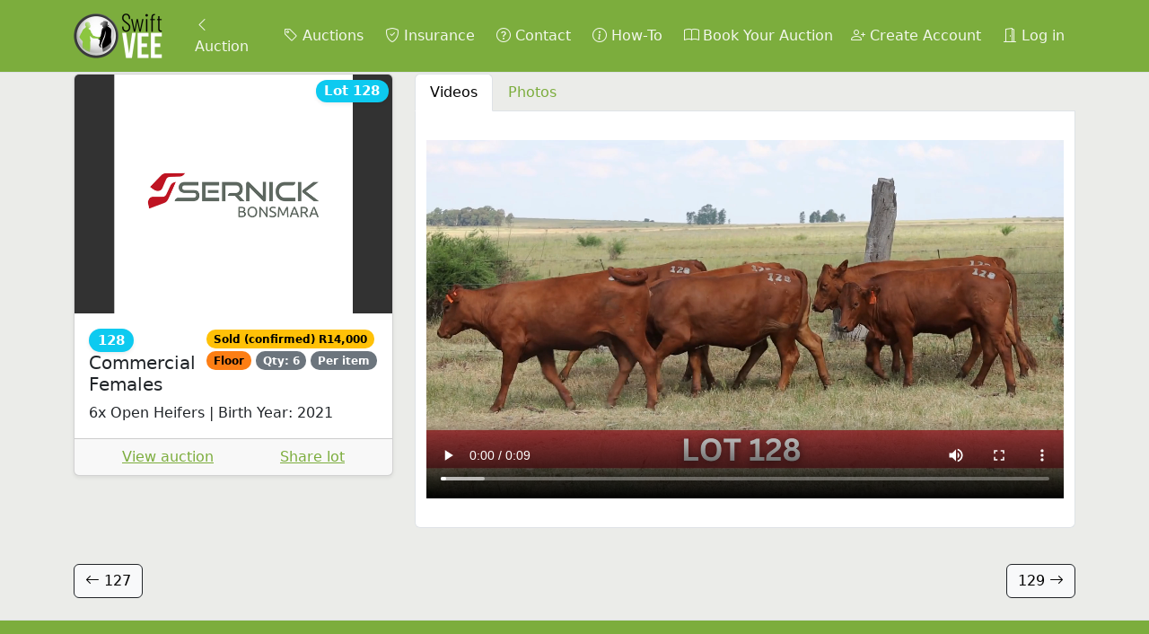

--- FILE ---
content_type: text/html; charset=utf-8
request_url: https://auctions.swiftvee.com/auctions/sernick-bonsmara-aanteelveiling-dx2/lots/128-Lbb14
body_size: 24181
content:
<!DOCTYPE html>
<html lang="en">
<head>
<meta content="751c3edf-24dc-4461-98d7-9c6efab0658f" name="appsignal-api-key">
<meta content="no-cache" name="turbo-cache-control">
<meta content="9262522" name="version">
<meta content="same-origin" name="view-transition">
<meta content="width=device-width, initial-scale=1" name="viewport">
<meta name="csrf-param" content="authenticity_token" />
<meta name="csrf-token" content="Z8rRqvUdSyZEw23PBtzKkrQ31_zIKVtlYT2McHPfvBopbs_7gDebHQIkb6ZS7XuG1nYU2HgRj9XnE33ORVYxGA" />

<meta name="action-cable-url" content="wss://websocket.auctionapp.io/cable?jid=eyJhbGciOiJIUzI1NiJ9.eyJleHQiOiJ7XCJ1c2VyXCI6bnVsbH0iLCJleHAiOjE3NjMyMzc1NzB9.d2vfdMeTf2_dU1BslxBHHqouk5LRKxtV-CIuDClApK0" />
<link href="https://auctionappassets.com/images/6TauZGWQH8cg8xb9SeHiVdQSHyCN78pkk0CGYQ22kz0/rs:fit:180:180::true:ce:0:0/plain/s3://angus-active-storage-production/b1x9h8jq436kykx7c9ujgu7srz8s" rel="apple-touch-icon" sizes="180x180">
<link href="https://auctionappassets.com/images/Xp8ZnJFHNjzPD9L3WupQOmwcCoWLxb6vbEmibgZu2WU/rs:fit:32:32::true:ce:0:0/plain/s3://angus-active-storage-production/b1x9h8jq436kykx7c9ujgu7srz8s" rel="icon" sizes="32x32" type="image/png">
<link href="https://auctionappassets.com/images/uD6A5jXYJXZCh4_MZVXP992oNZ3PyFiNtvxe2W-R0ew/rs:fit:16:16::true:ce:0:0/plain/s3://angus-active-storage-production/b1x9h8jq436kykx7c9ujgu7srz8s" rel="icon" sizes="16x16" type="image/png">
<link href="/webmanifests.json" rel="manifest">

<title>Lot 128 | SERNICK BONSMARA AANTEELVEILING | SwiftVEE | Livestock &amp; Cattle Webcast Auctions</title>
<meta name="description" content="Livestock online auctions and sales platform. Buy and sell livestock. View livestock auctions listings and Angus cattle for sale, online sheep sales, buy sheep.">
<meta property="og:title" content="Commercial Females">
<meta property="og:description" content="6x Open Heifers | Birth Year: 2021">
<meta property="og:type" content="website">
<meta property="og:url" content="https://auctions.swiftvee.com/auctions/sernick-bonsmara-aanteelveiling-dx2/lots/128-Lbb14">
<meta property="og:image" content="https://auctionappassets.com/images/yndKxBOQsLmEV4bxbrINDsSLQVQQ9_SdzxwwbzZJbfg/rs:fill:1200:630/plain/s3://angus-active-storage-production/i1u6nhyh492az777jih8kyzd267w">
<link rel="stylesheet" href="https://auctionappassets.com/assets/application-d7e43868.css" data-turbo-track="reload" />
<style>
  :root {
    --angus-body-bg: #ebece9;
    --bs-primary: #7cad3d;
    --bs-primary-rgb: 124, 173, 61;
    --bs-info: #0dcaf0;
    --bs-info-rgb: 13, 202, 240;
    --bs-link-color: var(--bs-primary);
    --bs-link-color-rgb: var(--bs-primary-rgb);
  }
</style>

<script src="https://auctionappassets.com/assets/application-75f95444.js" data-turbo-track="reload" type="module"></script>
<!-- Global site tag (gtag.js) - Google Analytics -->
<script async="" src="https://www.googletagmanager.com/gtag/js?id=G-GM317SJ3DC"></script>
<script>
  window.dataLayer = window.dataLayer || [];
  function gtag(){dataLayer.push(arguments);}
  gtag('js', new Date());
  gtag('config', 'G-GM317SJ3DC');
</script>
<!-- Facebook Pixel/Tracking/Events Code -->
<script>
  !function(f,b,e,v,n,t,s)
  {if(f.fbq)return;n=f.fbq=function(){n.callMethod?
  n.callMethod.apply(n,arguments):n.queue.push(arguments)};
  if(!f._fbq)f._fbq=n;n.push=n;n.loaded=!0;n.version='2.0';
  n.queue=[];t=b.createElement(e);t.async=!0;
  t.src=v;s=b.getElementsByTagName(e)[0];
  s.parentNode.insertBefore(t,s)}(window, document,'script',
  'https://connect.facebook.net/en_US/fbevents.js');
  fbq('init', '2411822755705512');
  fbq('track', 'PageView');
</script>
<!-- End Facebook Pixel Code -->
<script>
  _linkedin_partner_id = "4097626";
  window._linkedin_data_partner_ids = window._linkedin_data_partner_ids || [];
  window._linkedin_data_partner_ids.push(_linkedin_partner_id);
</script>
<script>
  (function(l) {
  if (!l){window.lintrk = function(a,b){window.lintrk.q.push([a,b])};
  window.lintrk.q=[]}
  var s = document.getElementsByTagName("script")[0];
  var b = document.createElement("script");
  b.type = "text/javascript";b.async = true;
  b.src = "https://snap.licdn.com/li.lms-analytics/insight.min.js";
  s.parentNode.insertBefore(b, s);})(window.lintrk);
</script>
<!-- Start of Tawk.to Script -->
<script>
  window.Tawk_API = {};
  window.Tawk_API.onLoad = function() {
    // Move the loaded widget into a permament div to persist it across page loads.
    const container = document.querySelector('.widget-visible');
      document.getElementById('tawk').appendChild(container);
  };
  window.Tawk_LoadStart = new Date();
  
  (function(){
  var s1=document.createElement("script"),s0=document.getElementsByTagName("script")[0];
  s1.async=true;
  s1.src='https://embed.tawk.to/618b773c6885f60a50bb20c8/1fk4cjhlc';
  s1.charset='UTF-8';
  s1.setAttribute('crossorigin','*');
  s0.parentNode.insertBefore(s1,s0);
  })();
</script>
<!-- End of Tawk.to Script -->


</head>
<body class="" data-action="load@window-&gt;app-badge#clear visibilitychange@document-&gt;app-badge#clear" data-controller="app-badge">
<nav class="navbar border-bottom fixed-top navbar-expand-lg bg-primary navbar-dark" data-controller="navbar">
<div class="container">
<a class="navbar-brand my-n1" href="/"><img height="50" class="d-none d-lg-inline" alt="SwiftVEE" src="https://auctionappassets.com/images/ohRNyAJbC11A6MDchlSYEFQZ0JneUzlCqpInCJv347w/rt:fill/h:100/plain/s3://angus-active-storage-production/8ivuw8bqez1aop59utbidbx04vi7" />
<img height="50" class="d-lg-none" alt="SwiftVEE" src="https://auctionappassets.com/images/gvBEYki01s1JFfoXWWE18QD2skp_bdmnny7oNnkA7BQ/rt:fill/h:100/plain/s3://angus-active-storage-production/vsn2tm0u8g136xs9xcws7mzgdr5n" />
</a><ul class="navbar-nav px-2">
<li class="nav-item mx-1">
<a class="nav-link" href="/auctions/sernick-bonsmara-aanteelveiling-dx2"><i class="bi bi-chevron-left"></i>
Auction
</a></li>
</ul>
<button class="navbar-toggler" data-bs-target="#navbar_supported_content" data-bs-toggle="collapse" type="button">
<span class="navbar-toggler-icon"></span>
</button>
<div class="collapse navbar-collapse" id="navbar_supported_content">
<ul class="navbar-nav me-auto mb-2 mb-lg-0 w-100">
<li class="nav-item mx-1">
<a class="nav-link text-nowrap" href="/?clear=true"><i class="bi bi-tag"></i>
Auctions
</a></li>
<li class="nav-item mx-1">
<a class="nav-link text-nowrap" target="_blank" rel="noopener" href="https://www.swiftvee.com/insurance"><i class="bi bi-shield-check"></i>
Insurance
</a></li>
<li class="nav-item mx-1">
<a class="nav-link text-nowrap" target="_blank" rel="noopener" href="https://www.swiftvee.com/contact_us"><i class="bi bi-question-circle"></i>
Contact
</a></li>
<li class="nav-item mx-1">
<a class="nav-link text-nowrap" target="_blank" rel="noopener" href="https://blog.swiftvee.com/howto"><i class="bi bi-info-circle"></i>
How-To
</a></li>
<li class="nav-item mx-1">
<a class="nav-link text-nowrap" href="/profile/bookings/new"><i class="bi bi-book"></i>
Book Your Auction
</a></li>
<li class="nav-item mx-1 ms-lg-auto">
<a class="nav-link text-nowrap" href="/users/sign_up"><i class="bi bi-person-plus"></i>
Create Account
</a></li>
<li class="nav-item mx-1">
<a class="nav-link text-nowrap" href="/users/sign_in"><i class="bi bi-door-open"></i>
Log in
</a></li>

</ul>
</div>
</div>
</nav>

<div class="container sticky-navbar-container">
<div id="flash">

</div>
<div class="row mt-2">
<div class="col-12 col-md-4 mb-3">
<div class="modal" data-auctions--social-share-hidden-class="d-none" data-controller="auctions--social-share" id="social-share-modal-Lbb14" tabindex="-1">
<div class="modal-dialog">
<div class="modal-content col-12">
<div class="modal-header">
<h5 class="modal-title">Share</h5>
<button class="btn-close" data-bs-dismiss="modal" type="button"></button>
</div>
<div class="modal-body">
<div class="icon-container1 d-flex justify-content-center">
<a class="me-md-3 btn btn-small" href="https://wa.me/?text=Check+out+this+lot%20https%3A%2F%2Fauctions.swiftvee.com%2Fauctions%2Fsernick-bonsmara-aanteelveiling-dx2%2Flots%2F128-Lbb14" target="_blank">
<img alt="WhatsApp" width="50" loading="lazy" src="https://auctionappassets.com/assets/social/whatsapp-b1fb1a24.png" />
<p class="mt-2">Whatsapp</p>
</a>
<a class="me-md-3 btn btn-small" href="mailto:?subject=Check+out+this+lot&amp;body=https%3A%2F%2Fauctions.swiftvee.com%2Fauctions%2Fsernick-bonsmara-aanteelveiling-dx2%2Flots%2F128-Lbb14" target="_blank">
<img alt="E-mail" width="50" loading="lazy" src="https://auctionappassets.com/assets/social/email-cc8ec1b4.png" />
<p class="mt-2">Email</p>
</a>
<a class="me-md-3 btn btn-small" href="https://x.com/share?text=Check+out+this+lot&amp;url=https%3A%2F%2Fauctions.swiftvee.com%2Fauctions%2Fsernick-bonsmara-aanteelveiling-dx2%2Flots%2F128-Lbb14&amp;hashtags=swiftvee,auctionapp" target="_blank">
<img alt="X" width="50" loading="lazy" src="https://auctionappassets.com/assets/social/x-5e73b1c4.png" />
<p class="mt-2">X</p>
</a>
<a class="btn btn-small" href="https://www.facebook.com/sharer/sharer.php?u=https%3A%2F%2Fauctions.swiftvee.com%2Fauctions%2Fsernick-bonsmara-aanteelveiling-dx2%2Flots%2F128-Lbb14" target="_blank">
<img alt="Facebook" width="50" loading="lazy" src="https://auctionappassets.com/assets/social/facebook-450cecbb.png" />
<p class="mt-2">Facebook</p>
</a>
</div>
</div>
<div class="modal-footer justify-content-center">
<div class="g-0 row input-group flex-nowrap">
<input autocomplete="off" class="col-8 form-control" data-action="click-&gt;auctions--social-share#copyToClipboard" data-auctions--social-share-target="pageUrlInput" name="social-share-copy-Lbb14" style="cursor: pointer;" type="url" value="https://auctions.swiftvee.com/auctions/sernick-bonsmara-aanteelveiling-dx2/lots/128-Lbb14">
<a class="btn btn-primary col-4" data-action="click-&gt;auctions--social-share#copyToClipboard" data-auctions--social-share-target="copyButton" href="#">
Copy Link
</a>
</div>
</div>
</div>
</div>
</div>

<turbo-frame class="card shadow-sm " id="lot_Lbb14_content"><div id="lot_Lbb14_image_with_status" class="ratio ratio-4x3"><img alt="Commercial Females" class="placeholder card-img-top" loading="lazy" data-controller="image-with-placeholder" data-action="load-&gt;image-with-placeholder#removePlaceholder" data-image-with-placeholder-placeholder-class="placeholder" src="https://auctionappassets.com/images/ZJL6T7n0AX9KxZHSrieHUlPnOqUMSEcsjozc1beSBug/rs:fit:694:521::true:ce:0:0/bg:50:50:50/plain/s3://angus-active-storage-production/i1u6nhyh492az777jih8kyzd267w" /></div>
<span class="h5 position-absolute end-0 mt-1 me-1">
<span class="badge rounded-pill bg-info shadow-sm">
Lot 128
</span>
</span>
<div class="card-body">
<div class="d-flex justify-content-between">
<h5 class="card-title d-flex align-items-start">
<span>
<span class="badge rounded-pill bg-info shadow-sm">128</span>
<span class="text-break">
Commercial Females
</span>
</span>
</h5>
<div>
<span class="badge rounded-pill bg-yellow text-black">
Sold (confirmed)
R14,000
</span>

<span class="badge rounded-pill bg-orange text-black">
Floor
</span>

<span class="badge rounded-pill bg-secondary">
Qty: 6
</span>

<span class="badge rounded-pill bg-secondary">
Per item
</span>


</div>
</div>
<div class="card-text" data-clamp-clamp-class="line-clamp-8" data-controller="clamp">
<span class="line-clamp-8" data-clamp-target="text">
<div class="trix-content" data-controller="rich-text-content">
  <div>6x Open Heifers | Birth Year: 2021</div>

</div>

</span>
<button class="btn btn-link btn-sm p-0 mt-1 d-none" data-action="click-&gt;clamp#toggle" data-clamp-target="button">
Read more
</button>
</div>
</div>
<div class="card-footer">
<div class="d-flex justify-content-around">
<a data-turbo-frame="_top" href="/auctions/sernick-bonsmara-aanteelveiling-dx2">View auction</a>
<a class="" data-bs-target="#social-share-modal-Lbb14" data-bs-toggle="modal" href="#social-share-modal-Lbb14">
Share lot
</a>

</div>
</div>
</turbo-frame>
</div>

<div class="col-12 col-md-8">
<ul class="nav nav-tabs">
<li class="nav-item">
<a class="nav-link active" data-bs-toggle="tab" data-bs-target="#videos_tab_Lbb14" href="#videos_tab_Lbb14">Videos</a>
</li>
<li class="nav-item">
<a class="nav-link" data-bs-toggle="tab" data-bs-target="#photos_tab_Lbb14" href="#photos_tab_Lbb14">Photos</a>
</li>
</ul>

<div class="container bg-white border border-top-0 rounded-bottom py-3 mb-3"><div class="tab-content mt-3">
<div class="tab-pane fade show active" id="videos_tab_Lbb14">
<div class="row">
<video oncanplay="this.controls = true" playsinline="playsinline" class="mb-3 w-100" src="https://auctionappassets.com/98inyzrz8nm4uqftxk5aand1naty?response-content-disposition=inline%3B%20filename%3D%22128.mp4%22%3B%20filename%2A%3DUTF-8%27%27128.mp4&amp;response-content-type=video%2Fmp4&amp;Expires=4102437600&amp;Signature=ZiS40O5eirEYr8rXok6Fxq~JBhcvvpXa9FR1MVKhItmPSMJ~DMzG2Ryio6wp3MbSMc1BWhjWInLgcntHYmD8CjVinlFoRcsklnAws~KqBOrA7thl~s8aCJrF0FTkxvyFOdZ3wgc2lnIFNzMx4LZZtP6Pw836H-057AKevoNCg8xucgbc~763hCeeFmht2xqIS5IFoGJCj~OZ6duzz6OrWIJT7U72W7kEIUF7Pxh6AqkJ5HEATObXp5cNIO9hnbWzQTxQ0PNurKZBAJHnPcRMpnQ6YAw80lBiCrhJYgV-ozOHphHjlqLEMT6WtNJAHEzE9Ju0RENGwiNwG~5QVbqcWQ__&amp;Key-Pair-Id=K30M12FFTSGELS#t=0.001"></video>

</div>
</div>
<div class="tab-pane fade " id="photos_tab_Lbb14">
<div data-controller="modal-gallery" data-modal-gallery-hidden-class="d-none">
<div class="row">
<div class="col-6 col-md-3 text-center mb-3
" data-modal-gallery-target="column">
<a data-bs-toggle="modal" data-bs-target="#imagesLbb14_gallery_modal" data-action="modal-gallery#to" data-modal-gallery-index-param="0" href="#"><div class="ratio ratio-4x3"><img alt="images" class="placeholder img-thumbnail" loading="lazy" data-controller="image-with-placeholder" data-action="load-&gt;image-with-placeholder#removePlaceholder" data-image-with-placeholder-placeholder-class="placeholder" src="https://auctionappassets.com/images/dzAcdVIrjQyv3S7SHTMENhhIbf-S8q38sFtdHxuHoeQ/rs:fit:296:222::true:ce:0:0/bg:50:50:50/plain/s3://angus-active-storage-production/i1u6nhyh492az777jih8kyzd267w" /></div>
</a></div>
</div>

<div class="modal" data-controller="modal zoom" id="imagesLbb14_gallery_modal" tabindex="-1">
<div class="modal-dialog modal-xl modal-dialog-scrollable">
<div class="modal-content">
<div class="modal-header">
<h5 class="modal-title">
<span class="badge rounded-pill bg-secondary shadow-sm">128</span>
</h5>
<div class="d-flex flex-row w-100 justify-content-center align-items-center">
<span class="me-1">Zoom</span>
<div class="btn-group">
<button class="btn btn-sm btn-outline-secondary" data-action="click-&gt;zoom#toggleZoomOut" data-zoom-target="zoomOutButton" type="button">
<i class="bi bi-zoom-out"></i>
</button>
<span class="btn btn-sm btn-outline-secondary" data-zoom-target="zoomLevel">100%</span>
<button class="btn btn-sm btn-outline-secondary" data-action="click-&gt;zoom#toggleZoomIn" data-zoom-target="zoomInButton" type="button">
<i class="bi bi-zoom-in"></i>
</button>
</div>
<button class="ms-2 btn btn-sm btn-outline-secondary" data-action="click-&gt;zoom#toggleReset" data-zoom-target="resetButton" type="button">
Reset
</button>
</div>

<button class="btn-close" data-bs-dismiss="modal" type="button"></button>
</div>
<div class="modal-body" data-action="mousemove-&gt;zoom#move
touchmove-&gt;zoom#touchMove
touchstart-&gt;zoom#touchStart
touchend-&gt;zoom#touchEnd
mousedown-&gt;zoom#mouseDown
zoom:zoomed-&gt;modal-gallery#toggleNavigation
" data-modal-target="body" data-zoom-target="imageContainer">
<div class="carousel slide" data-modal-gallery-target="gallery" id="gallery_imagesLbb14">
<div class="carousel-inner">
<div class="carousel-item active">
<div><img alt="images" class="placeholder d-block w-100" loading="lazy" data-controller="image-with-placeholder" data-action="load-&gt;image-with-placeholder#removePlaceholder" data-image-with-placeholder-placeholder-class="placeholder" data-zoom-target="image" src="https://auctionappassets.com/images/ZDcZX2YU6i-kA6E--gTNYzc7tNK5msoJf0EM92RgHfM/rs:fit:1280:960::true:ce:0:0/bg:50:50:50/plain/s3://angus-active-storage-production/i1u6nhyh492az777jih8kyzd267w" /></div>
</div>
</div>
</div>

</div>
</div>
</div>
</div>

</div>

</div>
<div class="tab-pane fade" id="description_tab_Lbb14">
<div data-controller="blank-anchor-targets"><div class="trix-content" data-controller="rich-text-content">
  <div></div>

</div>
</div>
</div>
</div>
</div>
</div>
</div>
<div class="row g-0 my-4">
<div class="col text-truncate text-start pr-1">
<a class="btn btn-light border-dark" data-controller="tooltip" data-bs-html="true" title="Previous Lot &lt;p&gt;Commercial Females
&lt;br /&gt;9x Open Heifers | Birth Year: 2021&lt;/p&gt;" href="/auctions/sernick-bonsmara-aanteelveiling-dx2/lots/127-zYYoW"><i class="bi bi-arrow-left"></i>
127
</a></div>
<div class="col text-truncate text-end pl-1">
<a class="btn btn-light border-dark" data-controller="tooltip" data-bs-html="true" title="Next Lot &lt;p&gt;Commercial Females
&lt;br /&gt;7x Open Heifers | Birth Year: 2021&lt;/p&gt;" href="/auctions/sernick-bonsmara-aanteelveiling-dx2/lots/129-QXXgq">129
<i class="bi bi-arrow-right"></i>
</a></div>
</div>


</div>
<div class="bg-primary py-3 mt-4 border-top">
<div class="container text-center mt-3">
<div class="row">
<div class="col-md-4">
<h3 class="my-3 fw-bold text-white">Our Company</h3>
<div class="mt-2">
<a class="text-white text-decoration-none" target="_blank" rel="noopener" href="https://www.swiftvee.com/">About Us</a>
</div>
<div class="mt-2">
<a class="text-white text-decoration-none" target="_blank" rel="noopener" href="https://www.swiftvee.com/insurance">Insurance</a>
</div>
<div class="mt-2">
<a class="text-white text-decoration-none" target="_blank" rel="noopener" href="https://www.swiftvee.com/webcast_advertising">Webcast Advertising</a>
</div>
<div class="mt-2">
<a class="text-white text-decoration-none" target="_blank" rel="noopener" href="https://www.swiftvee.com/legal">Legal</a>
</div>
</div>
<div class="col-md-4">
<h3 class="my-3 fw-bold text-white">Get in Touch</h3>
<nav class="text-center">
<div class="nav nav-tabs justify-content-center w-75 mx-auto">
<button class="nav-link p-2 active" data-bs-target="#nav_south-africa" data-bs-toggle="tab">
<img alt="SwiftVEE South Africa" height="20" src="https://auctionappassets.com/assets/footer/swiftvee/south-africa-9ea7fed4.png" />
<span class="text-dark text-decoration-none small">South Africa</span>
</button>
<button class="nav-link p-2" data-bs-target="#nav_namibia" data-bs-toggle="tab">
<img alt="SwiftVEE Namibia" height="20" src="https://auctionappassets.com/assets/footer/swiftvee/namibia-869ea817.png" />
<span class="text-dark text-decoration-none small">Namibia</span>
</button>
<button class="nav-link p-2" data-bs-target="#nav_botswana" data-bs-toggle="tab">
<img alt="SwiftVEE Botswana" height="20" src="https://auctionappassets.com/assets/footer/swiftvee/botswana-4ca51b45.png" />
<span class="text-dark text-decoration-none small">Botswana</span>
</button>
</div>
</nav>
<div class="tab-content">
<div class="tab-pane fade active show" id="nav_south-africa">
<div class="my-2">
<img alt="SwiftVEE South Africa" width="100" src="https://auctionappassets.com/assets/footer/swiftvee/swiftvee-south-africa-17c5cae4.png" />
</div>
<div class="my-2">
<a class="text-white text-decoration-none small" href="mailto:hello@swiftvee.com">hello@swiftvee.com</a>
<br>
<a class="text-white text-decoration-none small" href="tel:%2B27%2064%20032%204839">+27 64 032 4839</a>
</div>
<a class="mx-2" target="_blank" rel="noopener" href="https://www.facebook.com/SwiftVeeApp"><img alt="Facebook" height="25" src="https://auctionappassets.com/assets/footer/swiftvee/facebook-d2abd0e1.png" />
</a><a class="mx-2" target="_blank" rel="noopener" href="https://www.instagram.com/swiftVEE"><img alt="Instagram" height="25" src="https://auctionappassets.com/assets/footer/swiftvee/instagram-281bacf4.png" />
</a><a class="mx-2" target="_blank" rel="noopener" href="https://x.com/TeamSwiftVEE"><img alt="X" height="25" src="https://auctionappassets.com/assets/footer/swiftvee/x-5e73b1c4.png" />
</a><a class="mx-2" target="_blank" rel="noopener" href="https://www.youtube.com/channel/UCw2R4xo0kBUCqqznkn7qROQ/"><img alt="YouTube" height="25" src="https://auctionappassets.com/assets/footer/swiftvee/youtube-a5fec017.png" />
</a>
<div class="mt-3 small opacity-50 text-white">
Unit 209, Mason's Press<br>7 Ravenscraig Road<br>Woodstock, 7925<br>South Africa
</div>
</div>

<div class="tab-pane fade" id="nav_namibia">
<div class="my-2">
<img alt="SwiftVEE Namibia" width="100" src="https://auctionappassets.com/assets/footer/swiftvee/swiftvee-namibia-49af2a4e.png" />
</div>
<div class="my-2">
<a class="text-white text-decoration-none small" href="mailto:auctions@swiftveenamibia.com">auctions@swiftveenamibia.com</a>
<br>
<a class="text-white text-decoration-none small" href="tel:%2B26%20481%20875%202311">+26 481 875 2311</a>
</div>
<a class="mx-2" target="_blank" rel="noopener" href="https://www.facebook.com/swiftveenamibia"><img alt="Facebook" height="25" src="https://auctionappassets.com/assets/footer/swiftvee/facebook-d2abd0e1.png" />
</a><a class="mx-2" target="_blank" rel="noopener" href="https://www.instagram.com/swiftveenamibia/"><img alt="Instagram" height="25" src="https://auctionappassets.com/assets/footer/swiftvee/instagram-281bacf4.png" />
</a><a class="mx-2" target="_blank" rel="noopener" href="https://x.com/TeamSwiftVEE"><img alt="X" height="25" src="https://auctionappassets.com/assets/footer/swiftvee/x-5e73b1c4.png" />
</a><a class="mx-2" target="_blank" rel="noopener" href="https://www.youtube.com/channel/UCw2R4xo0kBUCqqznkn7qROQ/"><img alt="YouTube" height="25" src="https://auctionappassets.com/assets/footer/swiftvee/youtube-a5fec017.png" />
</a>
<div class="mt-3 small opacity-50 text-white">
17 Noreen Street<br>Klein Windhoek<br>Namibia
</div>
</div>

<div class="tab-pane fade" id="nav_botswana">
<div class="my-2">
<img alt="SwiftVEE Botswana" width="100" src="https://auctionappassets.com/assets/footer/swiftvee/swiftvee-botswana-ef120f9a.png" />
</div>
<div class="my-2">
<a class="text-white text-decoration-none small" href="mailto:auctions@swiftveebotswana.com">auctions@swiftveebotswana.com</a>
<br>
<a class="text-white text-decoration-none small" href="tel:%2B267%2075%20226%20190">+267 75 226 190</a>
</div>
<a class="mx-2" target="_blank" rel="noopener" href="https://www.facebook.com/swiftveebotswana"><img alt="Facebook" height="25" src="https://auctionappassets.com/assets/footer/swiftvee/facebook-d2abd0e1.png" />
</a><a class="mx-2" target="_blank" rel="noopener" href="https://www.instagram.com/swiftveebotswana"><img alt="Instagram" height="25" src="https://auctionappassets.com/assets/footer/swiftvee/instagram-281bacf4.png" />
</a>
</div>

</div>
</div>
<div class="col-md-4">
<div data-action="beforeinstallprompt@window-&gt;pwa#saveBeforeInstallPromptEvent" data-controller="hide-react-native pwa">
<h3 class="my-3 fw-bold text-light">Download our App</h3>
<div class="mt-3">
<a target="_blank" rel="noopener" href="https://play.google.com/store/apps/details?id=io.gonative.android.pprmmb&amp;hl=en_ZA&amp;gl=US"><img alt="Google Play" width="115" src="https://auctionappassets.com/assets/footer/generic/google_play-833b6d1a.png" /></a>
</div>
<div class="mt-3">
<a target="_blank" rel="noopener" href="https://apps.apple.com/za/app/swift-vee/id1457185026"><img alt="App Store" width="115" src="https://auctionappassets.com/assets/footer/generic/app_store-6f7d22ac.png" /></a>
</div>
</div>

<div class="container-fluid mt-4">
<div class="small text-white text-center opacity-50">
© 2025 SwiftVEE. All rights reserved.
</div>
</div>
</div>
</div>
</div>
</div>

<div data-turbo-permanent="" id="tawk"></div>
<div class="toast border-0 position-fixed mb-2 me-2 bottom-0 end-0 text-bg-info text-white" data-action="cable:reconnect@document-&gt;toast#show" data-controller="toast">
<div class="d-flex">
<div class="toast-body">
The page content may be out of date. Please refresh the page to ensure you have the latest updates.
<div class="mt-2">
<a class="btn btn-light btn-sm" href="/auctions/sernick-bonsmara-aanteelveiling-dx2/lots/128-Lbb14">Refresh</a>
</div>
</div>
<button class="btn-close btn-close-white me-2 mx-auto mt-2" data-bs-dismiss="toast" type="button"></button>
</div>
</div>

</body>
</html>
